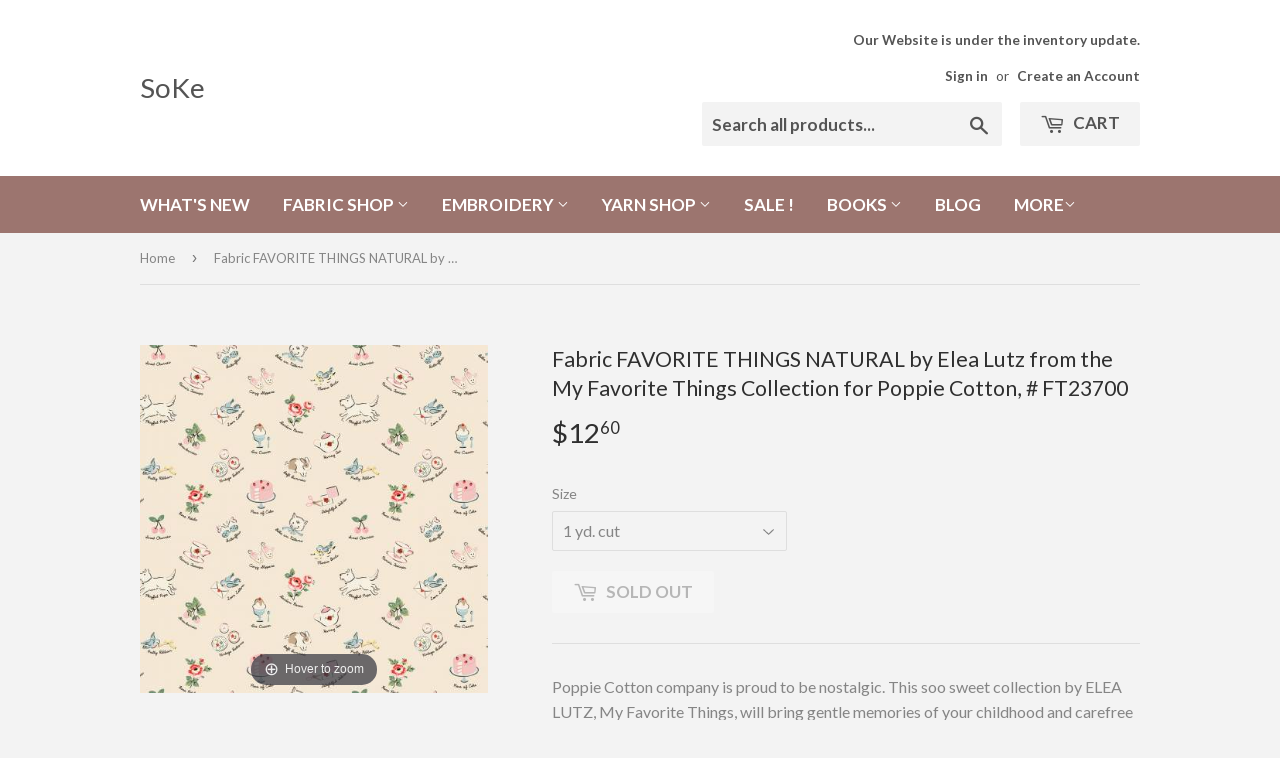

--- FILE ---
content_type: text/html; charset=utf-8
request_url: https://sokestyle.com/products/copy-of-fabric-favorite-things-pink-by-elea-lutz-from-the-my-favorite-things-collection-for-poppy-cotton-ft23701
body_size: 18027
content:
<!doctype html>
<!--[if lt IE 7]><html class="no-js lt-ie9 lt-ie8 lt-ie7" lang="en"> <![endif]-->
<!--[if IE 7]><html class="no-js lt-ie9 lt-ie8" lang="en"> <![endif]-->
<!--[if IE 8]><html class="no-js lt-ie9" lang="en"> <![endif]-->
<!--[if IE 9 ]><html class="ie9 no-js"> <![endif]-->
<!--[if (gt IE 9)|!(IE)]><!--> <html class="no-touch no-js"> <!--<![endif]-->
<head>
  <script>(function(H){H.className=H.className.replace(/\bno-js\b/,'js')})(document.documentElement)</script>
  <!-- Basic page needs ================================================== -->
  <meta charset="utf-8">
  <meta http-equiv="X-UA-Compatible" content="IE=edge,chrome=1">

  

  <!-- Title and description ================================================== -->
  <title>
  Fabric FAVORITE THINGS NATURAL by Elea Lutz from the My Favorite Thing &ndash; SoKe
  </title>


  
    <meta name="description" content="Poppie Cotton company is proud to be nostalgic. This soo sweet collection by ELEA LUTZ, My Favorite Things, will bring gentle memories of your childhood and carefree life, puppies, and kittens, and tea, candy apples and polka dots and many, many more... This is 100% cotton for quilting and sewing projects. Width of the">
  

  <!-- Product meta ================================================== -->
  <!-- /snippets/social-meta-tags.liquid -->




<meta property="og:site_name" content="SoKe">
<meta property="og:url" content="https://soke.myshopify.com/products/copy-of-fabric-favorite-things-pink-by-elea-lutz-from-the-my-favorite-things-collection-for-poppy-cotton-ft23701">
<meta property="og:title" content="Fabric FAVORITE THINGS NATURAL by Elea Lutz from the My Favorite Things Collection for Poppie Cotton, # FT23700">
<meta property="og:type" content="product">
<meta property="og:description" content="Poppie Cotton company is proud to be nostalgic. This soo sweet collection by ELEA LUTZ, My Favorite Things, will bring gentle memories of your childhood and carefree life, puppies, and kittens, and tea, candy apples and polka dots and many, many more... This is 100% cotton for quilting and sewing projects. Width of the">

  <meta property="og:price:amount" content="4.00">
  <meta property="og:price:currency" content="USD">

<meta property="og:image" content="http://sokestyle.com/cdn/shop/files/FT23700_1200x1200.jpg?v=1686062105">
<meta property="og:image:secure_url" content="https://sokestyle.com/cdn/shop/files/FT23700_1200x1200.jpg?v=1686062105">


  <meta name="twitter:site" content="@@SoKeStyle">

<meta name="twitter:card" content="summary_large_image">
<meta name="twitter:title" content="Fabric FAVORITE THINGS NATURAL by Elea Lutz from the My Favorite Things Collection for Poppie Cotton, # FT23700">
<meta name="twitter:description" content="Poppie Cotton company is proud to be nostalgic. This soo sweet collection by ELEA LUTZ, My Favorite Things, will bring gentle memories of your childhood and carefree life, puppies, and kittens, and tea, candy apples and polka dots and many, many more... This is 100% cotton for quilting and sewing projects. Width of the">


  <!-- Helpers ================================================== -->
  <link rel="canonical" href="https://soke.myshopify.com/products/copy-of-fabric-favorite-things-pink-by-elea-lutz-from-the-my-favorite-things-collection-for-poppy-cotton-ft23701">
  <meta name="viewport" content="width=device-width,initial-scale=1">

  <!-- CSS ================================================== -->
  <link href="//sokestyle.com/cdn/shop/t/3/assets/theme.scss.css?v=123830378546852145011768508719" rel="stylesheet" type="text/css" media="all" />
  
  
  
  <link href="//fonts.googleapis.com/css?family=Lato:400,700" rel="stylesheet" type="text/css" media="all" />


  


  



  <!-- Header hook for plugins ================================================== -->
  <script>window.performance && window.performance.mark && window.performance.mark('shopify.content_for_header.start');</script><meta name="google-site-verification" content="iovzJaYs8ek_5d1XmJpgQ0jGxdNo-g9DlxmZ8xOJeXs">
<meta name="facebook-domain-verification" content="51osbkhjdmjfscyv5layu2vc7p27uz">
<meta name="facebook-domain-verification" content="34dwx990s1uhkg1u6eum92dd6vs8sj">
<meta id="shopify-digital-wallet" name="shopify-digital-wallet" content="/2512003/digital_wallets/dialog">
<meta name="shopify-checkout-api-token" content="ec8d3fe322c62800b0535254b9dad100">
<meta id="in-context-paypal-metadata" data-shop-id="2512003" data-venmo-supported="false" data-environment="production" data-locale="en_US" data-paypal-v4="true" data-currency="USD">
<link rel="alternate" type="application/json+oembed" href="https://soke.myshopify.com/products/copy-of-fabric-favorite-things-pink-by-elea-lutz-from-the-my-favorite-things-collection-for-poppy-cotton-ft23701.oembed">
<script async="async" src="/checkouts/internal/preloads.js?locale=en-US"></script>
<link rel="preconnect" href="https://shop.app" crossorigin="anonymous">
<script async="async" src="https://shop.app/checkouts/internal/preloads.js?locale=en-US&shop_id=2512003" crossorigin="anonymous"></script>
<script id="shopify-features" type="application/json">{"accessToken":"ec8d3fe322c62800b0535254b9dad100","betas":["rich-media-storefront-analytics"],"domain":"sokestyle.com","predictiveSearch":true,"shopId":2512003,"locale":"en"}</script>
<script>var Shopify = Shopify || {};
Shopify.shop = "soke.myshopify.com";
Shopify.locale = "en";
Shopify.currency = {"active":"USD","rate":"1.0"};
Shopify.country = "US";
Shopify.theme = {"name":"Supply","id":624984077,"schema_name":"Supply","schema_version":"2.8.0","theme_store_id":679,"role":"main"};
Shopify.theme.handle = "null";
Shopify.theme.style = {"id":null,"handle":null};
Shopify.cdnHost = "sokestyle.com/cdn";
Shopify.routes = Shopify.routes || {};
Shopify.routes.root = "/";</script>
<script type="module">!function(o){(o.Shopify=o.Shopify||{}).modules=!0}(window);</script>
<script>!function(o){function n(){var o=[];function n(){o.push(Array.prototype.slice.apply(arguments))}return n.q=o,n}var t=o.Shopify=o.Shopify||{};t.loadFeatures=n(),t.autoloadFeatures=n()}(window);</script>
<script>
  window.ShopifyPay = window.ShopifyPay || {};
  window.ShopifyPay.apiHost = "shop.app\/pay";
  window.ShopifyPay.redirectState = null;
</script>
<script id="shop-js-analytics" type="application/json">{"pageType":"product"}</script>
<script defer="defer" async type="module" src="//sokestyle.com/cdn/shopifycloud/shop-js/modules/v2/client.init-shop-cart-sync_BdyHc3Nr.en.esm.js"></script>
<script defer="defer" async type="module" src="//sokestyle.com/cdn/shopifycloud/shop-js/modules/v2/chunk.common_Daul8nwZ.esm.js"></script>
<script type="module">
  await import("//sokestyle.com/cdn/shopifycloud/shop-js/modules/v2/client.init-shop-cart-sync_BdyHc3Nr.en.esm.js");
await import("//sokestyle.com/cdn/shopifycloud/shop-js/modules/v2/chunk.common_Daul8nwZ.esm.js");

  window.Shopify.SignInWithShop?.initShopCartSync?.({"fedCMEnabled":true,"windoidEnabled":true});

</script>
<script>
  window.Shopify = window.Shopify || {};
  if (!window.Shopify.featureAssets) window.Shopify.featureAssets = {};
  window.Shopify.featureAssets['shop-js'] = {"shop-cart-sync":["modules/v2/client.shop-cart-sync_QYOiDySF.en.esm.js","modules/v2/chunk.common_Daul8nwZ.esm.js"],"init-fed-cm":["modules/v2/client.init-fed-cm_DchLp9rc.en.esm.js","modules/v2/chunk.common_Daul8nwZ.esm.js"],"shop-button":["modules/v2/client.shop-button_OV7bAJc5.en.esm.js","modules/v2/chunk.common_Daul8nwZ.esm.js"],"init-windoid":["modules/v2/client.init-windoid_DwxFKQ8e.en.esm.js","modules/v2/chunk.common_Daul8nwZ.esm.js"],"shop-cash-offers":["modules/v2/client.shop-cash-offers_DWtL6Bq3.en.esm.js","modules/v2/chunk.common_Daul8nwZ.esm.js","modules/v2/chunk.modal_CQq8HTM6.esm.js"],"shop-toast-manager":["modules/v2/client.shop-toast-manager_CX9r1SjA.en.esm.js","modules/v2/chunk.common_Daul8nwZ.esm.js"],"init-shop-email-lookup-coordinator":["modules/v2/client.init-shop-email-lookup-coordinator_UhKnw74l.en.esm.js","modules/v2/chunk.common_Daul8nwZ.esm.js"],"pay-button":["modules/v2/client.pay-button_DzxNnLDY.en.esm.js","modules/v2/chunk.common_Daul8nwZ.esm.js"],"avatar":["modules/v2/client.avatar_BTnouDA3.en.esm.js"],"init-shop-cart-sync":["modules/v2/client.init-shop-cart-sync_BdyHc3Nr.en.esm.js","modules/v2/chunk.common_Daul8nwZ.esm.js"],"shop-login-button":["modules/v2/client.shop-login-button_D8B466_1.en.esm.js","modules/v2/chunk.common_Daul8nwZ.esm.js","modules/v2/chunk.modal_CQq8HTM6.esm.js"],"init-customer-accounts-sign-up":["modules/v2/client.init-customer-accounts-sign-up_C8fpPm4i.en.esm.js","modules/v2/client.shop-login-button_D8B466_1.en.esm.js","modules/v2/chunk.common_Daul8nwZ.esm.js","modules/v2/chunk.modal_CQq8HTM6.esm.js"],"init-shop-for-new-customer-accounts":["modules/v2/client.init-shop-for-new-customer-accounts_CVTO0Ztu.en.esm.js","modules/v2/client.shop-login-button_D8B466_1.en.esm.js","modules/v2/chunk.common_Daul8nwZ.esm.js","modules/v2/chunk.modal_CQq8HTM6.esm.js"],"init-customer-accounts":["modules/v2/client.init-customer-accounts_dRgKMfrE.en.esm.js","modules/v2/client.shop-login-button_D8B466_1.en.esm.js","modules/v2/chunk.common_Daul8nwZ.esm.js","modules/v2/chunk.modal_CQq8HTM6.esm.js"],"shop-follow-button":["modules/v2/client.shop-follow-button_CkZpjEct.en.esm.js","modules/v2/chunk.common_Daul8nwZ.esm.js","modules/v2/chunk.modal_CQq8HTM6.esm.js"],"lead-capture":["modules/v2/client.lead-capture_BntHBhfp.en.esm.js","modules/v2/chunk.common_Daul8nwZ.esm.js","modules/v2/chunk.modal_CQq8HTM6.esm.js"],"checkout-modal":["modules/v2/client.checkout-modal_CfxcYbTm.en.esm.js","modules/v2/chunk.common_Daul8nwZ.esm.js","modules/v2/chunk.modal_CQq8HTM6.esm.js"],"shop-login":["modules/v2/client.shop-login_Da4GZ2H6.en.esm.js","modules/v2/chunk.common_Daul8nwZ.esm.js","modules/v2/chunk.modal_CQq8HTM6.esm.js"],"payment-terms":["modules/v2/client.payment-terms_MV4M3zvL.en.esm.js","modules/v2/chunk.common_Daul8nwZ.esm.js","modules/v2/chunk.modal_CQq8HTM6.esm.js"]};
</script>
<script id="__st">var __st={"a":2512003,"offset":-18000,"reqid":"36f307b4-a086-49d7-b217-e3b70a880528-1769026101","pageurl":"sokestyle.com\/products\/copy-of-fabric-favorite-things-pink-by-elea-lutz-from-the-my-favorite-things-collection-for-poppy-cotton-ft23701","u":"fc5f71e9ae2a","p":"product","rtyp":"product","rid":7382955163844};</script>
<script>window.ShopifyPaypalV4VisibilityTracking = true;</script>
<script id="captcha-bootstrap">!function(){'use strict';const t='contact',e='account',n='new_comment',o=[[t,t],['blogs',n],['comments',n],[t,'customer']],c=[[e,'customer_login'],[e,'guest_login'],[e,'recover_customer_password'],[e,'create_customer']],r=t=>t.map((([t,e])=>`form[action*='/${t}']:not([data-nocaptcha='true']) input[name='form_type'][value='${e}']`)).join(','),a=t=>()=>t?[...document.querySelectorAll(t)].map((t=>t.form)):[];function s(){const t=[...o],e=r(t);return a(e)}const i='password',u='form_key',d=['recaptcha-v3-token','g-recaptcha-response','h-captcha-response',i],f=()=>{try{return window.sessionStorage}catch{return}},m='__shopify_v',_=t=>t.elements[u];function p(t,e,n=!1){try{const o=window.sessionStorage,c=JSON.parse(o.getItem(e)),{data:r}=function(t){const{data:e,action:n}=t;return t[m]||n?{data:e,action:n}:{data:t,action:n}}(c);for(const[e,n]of Object.entries(r))t.elements[e]&&(t.elements[e].value=n);n&&o.removeItem(e)}catch(o){console.error('form repopulation failed',{error:o})}}const l='form_type',E='cptcha';function T(t){t.dataset[E]=!0}const w=window,h=w.document,L='Shopify',v='ce_forms',y='captcha';let A=!1;((t,e)=>{const n=(g='f06e6c50-85a8-45c8-87d0-21a2b65856fe',I='https://cdn.shopify.com/shopifycloud/storefront-forms-hcaptcha/ce_storefront_forms_captcha_hcaptcha.v1.5.2.iife.js',D={infoText:'Protected by hCaptcha',privacyText:'Privacy',termsText:'Terms'},(t,e,n)=>{const o=w[L][v],c=o.bindForm;if(c)return c(t,g,e,D).then(n);var r;o.q.push([[t,g,e,D],n]),r=I,A||(h.body.append(Object.assign(h.createElement('script'),{id:'captcha-provider',async:!0,src:r})),A=!0)});var g,I,D;w[L]=w[L]||{},w[L][v]=w[L][v]||{},w[L][v].q=[],w[L][y]=w[L][y]||{},w[L][y].protect=function(t,e){n(t,void 0,e),T(t)},Object.freeze(w[L][y]),function(t,e,n,w,h,L){const[v,y,A,g]=function(t,e,n){const i=e?o:[],u=t?c:[],d=[...i,...u],f=r(d),m=r(i),_=r(d.filter((([t,e])=>n.includes(e))));return[a(f),a(m),a(_),s()]}(w,h,L),I=t=>{const e=t.target;return e instanceof HTMLFormElement?e:e&&e.form},D=t=>v().includes(t);t.addEventListener('submit',(t=>{const e=I(t);if(!e)return;const n=D(e)&&!e.dataset.hcaptchaBound&&!e.dataset.recaptchaBound,o=_(e),c=g().includes(e)&&(!o||!o.value);(n||c)&&t.preventDefault(),c&&!n&&(function(t){try{if(!f())return;!function(t){const e=f();if(!e)return;const n=_(t);if(!n)return;const o=n.value;o&&e.removeItem(o)}(t);const e=Array.from(Array(32),(()=>Math.random().toString(36)[2])).join('');!function(t,e){_(t)||t.append(Object.assign(document.createElement('input'),{type:'hidden',name:u})),t.elements[u].value=e}(t,e),function(t,e){const n=f();if(!n)return;const o=[...t.querySelectorAll(`input[type='${i}']`)].map((({name:t})=>t)),c=[...d,...o],r={};for(const[a,s]of new FormData(t).entries())c.includes(a)||(r[a]=s);n.setItem(e,JSON.stringify({[m]:1,action:t.action,data:r}))}(t,e)}catch(e){console.error('failed to persist form',e)}}(e),e.submit())}));const S=(t,e)=>{t&&!t.dataset[E]&&(n(t,e.some((e=>e===t))),T(t))};for(const o of['focusin','change'])t.addEventListener(o,(t=>{const e=I(t);D(e)&&S(e,y())}));const B=e.get('form_key'),M=e.get(l),P=B&&M;t.addEventListener('DOMContentLoaded',(()=>{const t=y();if(P)for(const e of t)e.elements[l].value===M&&p(e,B);[...new Set([...A(),...v().filter((t=>'true'===t.dataset.shopifyCaptcha))])].forEach((e=>S(e,t)))}))}(h,new URLSearchParams(w.location.search),n,t,e,['guest_login'])})(!0,!0)}();</script>
<script integrity="sha256-4kQ18oKyAcykRKYeNunJcIwy7WH5gtpwJnB7kiuLZ1E=" data-source-attribution="shopify.loadfeatures" defer="defer" src="//sokestyle.com/cdn/shopifycloud/storefront/assets/storefront/load_feature-a0a9edcb.js" crossorigin="anonymous"></script>
<script crossorigin="anonymous" defer="defer" src="//sokestyle.com/cdn/shopifycloud/storefront/assets/shopify_pay/storefront-65b4c6d7.js?v=20250812"></script>
<script data-source-attribution="shopify.dynamic_checkout.dynamic.init">var Shopify=Shopify||{};Shopify.PaymentButton=Shopify.PaymentButton||{isStorefrontPortableWallets:!0,init:function(){window.Shopify.PaymentButton.init=function(){};var t=document.createElement("script");t.src="https://sokestyle.com/cdn/shopifycloud/portable-wallets/latest/portable-wallets.en.js",t.type="module",document.head.appendChild(t)}};
</script>
<script data-source-attribution="shopify.dynamic_checkout.buyer_consent">
  function portableWalletsHideBuyerConsent(e){var t=document.getElementById("shopify-buyer-consent"),n=document.getElementById("shopify-subscription-policy-button");t&&n&&(t.classList.add("hidden"),t.setAttribute("aria-hidden","true"),n.removeEventListener("click",e))}function portableWalletsShowBuyerConsent(e){var t=document.getElementById("shopify-buyer-consent"),n=document.getElementById("shopify-subscription-policy-button");t&&n&&(t.classList.remove("hidden"),t.removeAttribute("aria-hidden"),n.addEventListener("click",e))}window.Shopify?.PaymentButton&&(window.Shopify.PaymentButton.hideBuyerConsent=portableWalletsHideBuyerConsent,window.Shopify.PaymentButton.showBuyerConsent=portableWalletsShowBuyerConsent);
</script>
<script data-source-attribution="shopify.dynamic_checkout.cart.bootstrap">document.addEventListener("DOMContentLoaded",(function(){function t(){return document.querySelector("shopify-accelerated-checkout-cart, shopify-accelerated-checkout")}if(t())Shopify.PaymentButton.init();else{new MutationObserver((function(e,n){t()&&(Shopify.PaymentButton.init(),n.disconnect())})).observe(document.body,{childList:!0,subtree:!0})}}));
</script>
<link id="shopify-accelerated-checkout-styles" rel="stylesheet" media="screen" href="https://sokestyle.com/cdn/shopifycloud/portable-wallets/latest/accelerated-checkout-backwards-compat.css" crossorigin="anonymous">
<style id="shopify-accelerated-checkout-cart">
        #shopify-buyer-consent {
  margin-top: 1em;
  display: inline-block;
  width: 100%;
}

#shopify-buyer-consent.hidden {
  display: none;
}

#shopify-subscription-policy-button {
  background: none;
  border: none;
  padding: 0;
  text-decoration: underline;
  font-size: inherit;
  cursor: pointer;
}

#shopify-subscription-policy-button::before {
  box-shadow: none;
}

      </style>

<script>window.performance && window.performance.mark && window.performance.mark('shopify.content_for_header.end');</script>

  

<!--[if lt IE 9]>
<script src="//cdnjs.cloudflare.com/ajax/libs/html5shiv/3.7.2/html5shiv.min.js" type="text/javascript"></script>
<script src="//sokestyle.com/cdn/shop/t/3/assets/respond.min.js?v=3472" type="text/javascript"></script>
<link href="//sokestyle.com/cdn/shop/t/3/assets/respond-proxy.html" id="respond-proxy" rel="respond-proxy" />
<link href="//soke.myshopify.com/search?q=05a9048e3aaf87f10a4e540c9b92f81c" id="respond-redirect" rel="respond-redirect" />
<script src="//soke.myshopify.com/search?q=05a9048e3aaf87f10a4e540c9b92f81c" type="text/javascript"></script>
<![endif]-->
<!--[if (lte IE 9) ]><script src="//sokestyle.com/cdn/shop/t/3/assets/match-media.min.js?v=3472" type="text/javascript"></script><![endif]-->


  
  

  <script src="//sokestyle.com/cdn/shop/t/3/assets/jquery-2.2.3.min.js?v=58211863146907186831514553799" type="text/javascript"></script>

  <!--[if (gt IE 9)|!(IE)]><!--><script src="//sokestyle.com/cdn/shop/t/3/assets/lazysizes.min.js?v=8147953233334221341514553799" async="async"></script><!--<![endif]-->
  <!--[if lte IE 9]><script src="//sokestyle.com/cdn/shop/t/3/assets/lazysizes.min.js?v=8147953233334221341514553799"></script><![endif]-->

  <!--[if (gt IE 9)|!(IE)]><!--><script src="//sokestyle.com/cdn/shop/t/3/assets/vendor.js?v=36052345436231778671514553800" defer="defer"></script><!--<![endif]-->
  <!--[if lte IE 9]><script src="//sokestyle.com/cdn/shop/t/3/assets/vendor.js?v=36052345436231778671514553800"></script><![endif]-->

  <!--[if (gt IE 9)|!(IE)]><!--><script src="//sokestyle.com/cdn/shop/t/3/assets/theme.js?v=182731477262182038131514553802" defer="defer"></script><!--<![endif]-->
  <!--[if lte IE 9]><script src="//sokestyle.com/cdn/shop/t/3/assets/theme.js?v=182731477262182038131514553802"></script><![endif]-->



	
    
    
    
    <script src="//sokestyle.com/cdn/shop/t/3/assets/magiczoomplus.js?v=112749000478989472591592144290" type="text/javascript"></script>
    <link href="//sokestyle.com/cdn/shop/t/3/assets/magiczoomplus.css?v=120400821669589883611592144289" rel="stylesheet" type="text/css" media="all" />
    
    <link href="//sokestyle.com/cdn/shop/t/3/assets/magiczoomplus.additional.css?v=19437602855213435041592144293" rel="stylesheet" type="text/css" media="all" />
    <script type="text/javascript">
    mzOptions = {
        'zoomWidth':'auto',
        'zoomHeight':'auto',
        'zoomPosition':'right',
        'zoomDistance':15,
        'selectorTrigger':'click',
        'transitionEffect':true,
        'cssClass':'',
        'lazyZoom':false,
        'rightClick':false,
        'zoomMode':'zoom',
        'zoomOn':'hover',
        'upscale':true,
        'smoothing':true,
        'variableZoom':false,
        'zoomCaption':'off',
        'expand':'window',
        'expandZoomMode':'zoom',
        'expandZoomOn':'click',
        'expandCaption':true,
        'closeOnClickOutside':true,
        'hint':'once',
        'textHoverZoomHint':'Hover to zoom',
        'textClickZoomHint':'Click to zoom',
        'textExpandHint':'Click to expand',
        'textBtnClose':'Close',
        'textBtnNext':'Next',
        'textBtnPrev':'Previous'
    }
    mzMobileOptions = {
        'zoomMode':'magnifier',
        'textHoverZoomHint':'Touch to zoom',
        'textClickZoomHint':'Double tap to zoom',
        'textExpandHint':'Tap to expand'
    }
    
    </script>
    <script src="//sokestyle.com/cdn/shop/t/3/assets/magiczoomplus.sirv.js?v=34604523858478577301592144292" type="text/javascript"></script>
    

<link href="https://monorail-edge.shopifysvc.com" rel="dns-prefetch">
<script>(function(){if ("sendBeacon" in navigator && "performance" in window) {try {var session_token_from_headers = performance.getEntriesByType('navigation')[0].serverTiming.find(x => x.name == '_s').description;} catch {var session_token_from_headers = undefined;}var session_cookie_matches = document.cookie.match(/_shopify_s=([^;]*)/);var session_token_from_cookie = session_cookie_matches && session_cookie_matches.length === 2 ? session_cookie_matches[1] : "";var session_token = session_token_from_headers || session_token_from_cookie || "";function handle_abandonment_event(e) {var entries = performance.getEntries().filter(function(entry) {return /monorail-edge.shopifysvc.com/.test(entry.name);});if (!window.abandonment_tracked && entries.length === 0) {window.abandonment_tracked = true;var currentMs = Date.now();var navigation_start = performance.timing.navigationStart;var payload = {shop_id: 2512003,url: window.location.href,navigation_start,duration: currentMs - navigation_start,session_token,page_type: "product"};window.navigator.sendBeacon("https://monorail-edge.shopifysvc.com/v1/produce", JSON.stringify({schema_id: "online_store_buyer_site_abandonment/1.1",payload: payload,metadata: {event_created_at_ms: currentMs,event_sent_at_ms: currentMs}}));}}window.addEventListener('pagehide', handle_abandonment_event);}}());</script>
<script id="web-pixels-manager-setup">(function e(e,d,r,n,o){if(void 0===o&&(o={}),!Boolean(null===(a=null===(i=window.Shopify)||void 0===i?void 0:i.analytics)||void 0===a?void 0:a.replayQueue)){var i,a;window.Shopify=window.Shopify||{};var t=window.Shopify;t.analytics=t.analytics||{};var s=t.analytics;s.replayQueue=[],s.publish=function(e,d,r){return s.replayQueue.push([e,d,r]),!0};try{self.performance.mark("wpm:start")}catch(e){}var l=function(){var e={modern:/Edge?\/(1{2}[4-9]|1[2-9]\d|[2-9]\d{2}|\d{4,})\.\d+(\.\d+|)|Firefox\/(1{2}[4-9]|1[2-9]\d|[2-9]\d{2}|\d{4,})\.\d+(\.\d+|)|Chrom(ium|e)\/(9{2}|\d{3,})\.\d+(\.\d+|)|(Maci|X1{2}).+ Version\/(15\.\d+|(1[6-9]|[2-9]\d|\d{3,})\.\d+)([,.]\d+|)( \(\w+\)|)( Mobile\/\w+|) Safari\/|Chrome.+OPR\/(9{2}|\d{3,})\.\d+\.\d+|(CPU[ +]OS|iPhone[ +]OS|CPU[ +]iPhone|CPU IPhone OS|CPU iPad OS)[ +]+(15[._]\d+|(1[6-9]|[2-9]\d|\d{3,})[._]\d+)([._]\d+|)|Android:?[ /-](13[3-9]|1[4-9]\d|[2-9]\d{2}|\d{4,})(\.\d+|)(\.\d+|)|Android.+Firefox\/(13[5-9]|1[4-9]\d|[2-9]\d{2}|\d{4,})\.\d+(\.\d+|)|Android.+Chrom(ium|e)\/(13[3-9]|1[4-9]\d|[2-9]\d{2}|\d{4,})\.\d+(\.\d+|)|SamsungBrowser\/([2-9]\d|\d{3,})\.\d+/,legacy:/Edge?\/(1[6-9]|[2-9]\d|\d{3,})\.\d+(\.\d+|)|Firefox\/(5[4-9]|[6-9]\d|\d{3,})\.\d+(\.\d+|)|Chrom(ium|e)\/(5[1-9]|[6-9]\d|\d{3,})\.\d+(\.\d+|)([\d.]+$|.*Safari\/(?![\d.]+ Edge\/[\d.]+$))|(Maci|X1{2}).+ Version\/(10\.\d+|(1[1-9]|[2-9]\d|\d{3,})\.\d+)([,.]\d+|)( \(\w+\)|)( Mobile\/\w+|) Safari\/|Chrome.+OPR\/(3[89]|[4-9]\d|\d{3,})\.\d+\.\d+|(CPU[ +]OS|iPhone[ +]OS|CPU[ +]iPhone|CPU IPhone OS|CPU iPad OS)[ +]+(10[._]\d+|(1[1-9]|[2-9]\d|\d{3,})[._]\d+)([._]\d+|)|Android:?[ /-](13[3-9]|1[4-9]\d|[2-9]\d{2}|\d{4,})(\.\d+|)(\.\d+|)|Mobile Safari.+OPR\/([89]\d|\d{3,})\.\d+\.\d+|Android.+Firefox\/(13[5-9]|1[4-9]\d|[2-9]\d{2}|\d{4,})\.\d+(\.\d+|)|Android.+Chrom(ium|e)\/(13[3-9]|1[4-9]\d|[2-9]\d{2}|\d{4,})\.\d+(\.\d+|)|Android.+(UC? ?Browser|UCWEB|U3)[ /]?(15\.([5-9]|\d{2,})|(1[6-9]|[2-9]\d|\d{3,})\.\d+)\.\d+|SamsungBrowser\/(5\.\d+|([6-9]|\d{2,})\.\d+)|Android.+MQ{2}Browser\/(14(\.(9|\d{2,})|)|(1[5-9]|[2-9]\d|\d{3,})(\.\d+|))(\.\d+|)|K[Aa][Ii]OS\/(3\.\d+|([4-9]|\d{2,})\.\d+)(\.\d+|)/},d=e.modern,r=e.legacy,n=navigator.userAgent;return n.match(d)?"modern":n.match(r)?"legacy":"unknown"}(),u="modern"===l?"modern":"legacy",c=(null!=n?n:{modern:"",legacy:""})[u],f=function(e){return[e.baseUrl,"/wpm","/b",e.hashVersion,"modern"===e.buildTarget?"m":"l",".js"].join("")}({baseUrl:d,hashVersion:r,buildTarget:u}),m=function(e){var d=e.version,r=e.bundleTarget,n=e.surface,o=e.pageUrl,i=e.monorailEndpoint;return{emit:function(e){var a=e.status,t=e.errorMsg,s=(new Date).getTime(),l=JSON.stringify({metadata:{event_sent_at_ms:s},events:[{schema_id:"web_pixels_manager_load/3.1",payload:{version:d,bundle_target:r,page_url:o,status:a,surface:n,error_msg:t},metadata:{event_created_at_ms:s}}]});if(!i)return console&&console.warn&&console.warn("[Web Pixels Manager] No Monorail endpoint provided, skipping logging."),!1;try{return self.navigator.sendBeacon.bind(self.navigator)(i,l)}catch(e){}var u=new XMLHttpRequest;try{return u.open("POST",i,!0),u.setRequestHeader("Content-Type","text/plain"),u.send(l),!0}catch(e){return console&&console.warn&&console.warn("[Web Pixels Manager] Got an unhandled error while logging to Monorail."),!1}}}}({version:r,bundleTarget:l,surface:e.surface,pageUrl:self.location.href,monorailEndpoint:e.monorailEndpoint});try{o.browserTarget=l,function(e){var d=e.src,r=e.async,n=void 0===r||r,o=e.onload,i=e.onerror,a=e.sri,t=e.scriptDataAttributes,s=void 0===t?{}:t,l=document.createElement("script"),u=document.querySelector("head"),c=document.querySelector("body");if(l.async=n,l.src=d,a&&(l.integrity=a,l.crossOrigin="anonymous"),s)for(var f in s)if(Object.prototype.hasOwnProperty.call(s,f))try{l.dataset[f]=s[f]}catch(e){}if(o&&l.addEventListener("load",o),i&&l.addEventListener("error",i),u)u.appendChild(l);else{if(!c)throw new Error("Did not find a head or body element to append the script");c.appendChild(l)}}({src:f,async:!0,onload:function(){if(!function(){var e,d;return Boolean(null===(d=null===(e=window.Shopify)||void 0===e?void 0:e.analytics)||void 0===d?void 0:d.initialized)}()){var d=window.webPixelsManager.init(e)||void 0;if(d){var r=window.Shopify.analytics;r.replayQueue.forEach((function(e){var r=e[0],n=e[1],o=e[2];d.publishCustomEvent(r,n,o)})),r.replayQueue=[],r.publish=d.publishCustomEvent,r.visitor=d.visitor,r.initialized=!0}}},onerror:function(){return m.emit({status:"failed",errorMsg:"".concat(f," has failed to load")})},sri:function(e){var d=/^sha384-[A-Za-z0-9+/=]+$/;return"string"==typeof e&&d.test(e)}(c)?c:"",scriptDataAttributes:o}),m.emit({status:"loading"})}catch(e){m.emit({status:"failed",errorMsg:(null==e?void 0:e.message)||"Unknown error"})}}})({shopId: 2512003,storefrontBaseUrl: "https://soke.myshopify.com",extensionsBaseUrl: "https://extensions.shopifycdn.com/cdn/shopifycloud/web-pixels-manager",monorailEndpoint: "https://monorail-edge.shopifysvc.com/unstable/produce_batch",surface: "storefront-renderer",enabledBetaFlags: ["2dca8a86"],webPixelsConfigList: [{"id":"571506884","configuration":"{\"config\":\"{\\\"pixel_id\\\":\\\"AW-386867196\\\",\\\"target_country\\\":\\\"US\\\",\\\"gtag_events\\\":[{\\\"type\\\":\\\"search\\\",\\\"action_label\\\":\\\"AW-386867196\\\/vIORCJHiz4ACEPy_vLgB\\\"},{\\\"type\\\":\\\"begin_checkout\\\",\\\"action_label\\\":\\\"AW-386867196\\\/yR8cCI7iz4ACEPy_vLgB\\\"},{\\\"type\\\":\\\"view_item\\\",\\\"action_label\\\":[\\\"AW-386867196\\\/A9IKCIjiz4ACEPy_vLgB\\\",\\\"MC-HXSQQRW5W3\\\"]},{\\\"type\\\":\\\"purchase\\\",\\\"action_label\\\":[\\\"AW-386867196\\\/fdzMCI3hz4ACEPy_vLgB\\\",\\\"MC-HXSQQRW5W3\\\"]},{\\\"type\\\":\\\"page_view\\\",\\\"action_label\\\":[\\\"AW-386867196\\\/G931CIrhz4ACEPy_vLgB\\\",\\\"MC-HXSQQRW5W3\\\"]},{\\\"type\\\":\\\"add_payment_info\\\",\\\"action_label\\\":\\\"AW-386867196\\\/1OKpCJTiz4ACEPy_vLgB\\\"},{\\\"type\\\":\\\"add_to_cart\\\",\\\"action_label\\\":\\\"AW-386867196\\\/qfK8CIviz4ACEPy_vLgB\\\"}],\\\"enable_monitoring_mode\\\":false}\"}","eventPayloadVersion":"v1","runtimeContext":"OPEN","scriptVersion":"b2a88bafab3e21179ed38636efcd8a93","type":"APP","apiClientId":1780363,"privacyPurposes":[],"dataSharingAdjustments":{"protectedCustomerApprovalScopes":["read_customer_address","read_customer_email","read_customer_name","read_customer_personal_data","read_customer_phone"]}},{"id":"466321604","configuration":"{\"pixelCode\":\"CQ97O03C77U55QQAA2HG\"}","eventPayloadVersion":"v1","runtimeContext":"STRICT","scriptVersion":"22e92c2ad45662f435e4801458fb78cc","type":"APP","apiClientId":4383523,"privacyPurposes":["ANALYTICS","MARKETING","SALE_OF_DATA"],"dataSharingAdjustments":{"protectedCustomerApprovalScopes":["read_customer_address","read_customer_email","read_customer_name","read_customer_personal_data","read_customer_phone"]}},{"id":"212172996","configuration":"{\"pixel_id\":\"125615632788251\",\"pixel_type\":\"facebook_pixel\",\"metaapp_system_user_token\":\"-\"}","eventPayloadVersion":"v1","runtimeContext":"OPEN","scriptVersion":"ca16bc87fe92b6042fbaa3acc2fbdaa6","type":"APP","apiClientId":2329312,"privacyPurposes":["ANALYTICS","MARKETING","SALE_OF_DATA"],"dataSharingAdjustments":{"protectedCustomerApprovalScopes":["read_customer_address","read_customer_email","read_customer_name","read_customer_personal_data","read_customer_phone"]}},{"id":"73826500","configuration":"{\"tagID\":\"2612567419703\"}","eventPayloadVersion":"v1","runtimeContext":"STRICT","scriptVersion":"18031546ee651571ed29edbe71a3550b","type":"APP","apiClientId":3009811,"privacyPurposes":["ANALYTICS","MARKETING","SALE_OF_DATA"],"dataSharingAdjustments":{"protectedCustomerApprovalScopes":["read_customer_address","read_customer_email","read_customer_name","read_customer_personal_data","read_customer_phone"]}},{"id":"shopify-app-pixel","configuration":"{}","eventPayloadVersion":"v1","runtimeContext":"STRICT","scriptVersion":"0450","apiClientId":"shopify-pixel","type":"APP","privacyPurposes":["ANALYTICS","MARKETING"]},{"id":"shopify-custom-pixel","eventPayloadVersion":"v1","runtimeContext":"LAX","scriptVersion":"0450","apiClientId":"shopify-pixel","type":"CUSTOM","privacyPurposes":["ANALYTICS","MARKETING"]}],isMerchantRequest: false,initData: {"shop":{"name":"SoKe","paymentSettings":{"currencyCode":"USD"},"myshopifyDomain":"soke.myshopify.com","countryCode":"US","storefrontUrl":"https:\/\/soke.myshopify.com"},"customer":null,"cart":null,"checkout":null,"productVariants":[{"price":{"amount":12.6,"currencyCode":"USD"},"product":{"title":"Fabric FAVORITE THINGS NATURAL by Elea Lutz from the My Favorite Things Collection for Poppie Cotton, # FT23700","vendor":"Poppie Cotton","id":"7382955163844","untranslatedTitle":"Fabric FAVORITE THINGS NATURAL by Elea Lutz from the My Favorite Things Collection for Poppie Cotton, # FT23700","url":"\/products\/copy-of-fabric-favorite-things-pink-by-elea-lutz-from-the-my-favorite-things-collection-for-poppy-cotton-ft23701","type":"Fabric"},"id":"42260171260100","image":{"src":"\/\/sokestyle.com\/cdn\/shop\/files\/FT23700.jpg?v=1686062105"},"sku":null,"title":"1 yd. cut","untranslatedTitle":"1 yd. cut"},{"price":{"amount":6.3,"currencyCode":"USD"},"product":{"title":"Fabric FAVORITE THINGS NATURAL by Elea Lutz from the My Favorite Things Collection for Poppie Cotton, # FT23700","vendor":"Poppie Cotton","id":"7382955163844","untranslatedTitle":"Fabric FAVORITE THINGS NATURAL by Elea Lutz from the My Favorite Things Collection for Poppie Cotton, # FT23700","url":"\/products\/copy-of-fabric-favorite-things-pink-by-elea-lutz-from-the-my-favorite-things-collection-for-poppy-cotton-ft23701","type":"Fabric"},"id":"42260171292868","image":{"src":"\/\/sokestyle.com\/cdn\/shop\/files\/FT23700.jpg?v=1686062105"},"sku":null,"title":"1\/2 yd","untranslatedTitle":"1\/2 yd"},{"price":{"amount":4.0,"currencyCode":"USD"},"product":{"title":"Fabric FAVORITE THINGS NATURAL by Elea Lutz from the My Favorite Things Collection for Poppie Cotton, # FT23700","vendor":"Poppie Cotton","id":"7382955163844","untranslatedTitle":"Fabric FAVORITE THINGS NATURAL by Elea Lutz from the My Favorite Things Collection for Poppie Cotton, # FT23700","url":"\/products\/copy-of-fabric-favorite-things-pink-by-elea-lutz-from-the-my-favorite-things-collection-for-poppy-cotton-ft23701","type":"Fabric"},"id":"42260171325636","image":{"src":"\/\/sokestyle.com\/cdn\/shop\/files\/FT23700.jpg?v=1686062105"},"sku":null,"title":"fat 1\/4","untranslatedTitle":"fat 1\/4"}],"purchasingCompany":null},},"https://sokestyle.com/cdn","fcfee988w5aeb613cpc8e4bc33m6693e112",{"modern":"","legacy":""},{"shopId":"2512003","storefrontBaseUrl":"https:\/\/soke.myshopify.com","extensionBaseUrl":"https:\/\/extensions.shopifycdn.com\/cdn\/shopifycloud\/web-pixels-manager","surface":"storefront-renderer","enabledBetaFlags":"[\"2dca8a86\"]","isMerchantRequest":"false","hashVersion":"fcfee988w5aeb613cpc8e4bc33m6693e112","publish":"custom","events":"[[\"page_viewed\",{}],[\"product_viewed\",{\"productVariant\":{\"price\":{\"amount\":12.6,\"currencyCode\":\"USD\"},\"product\":{\"title\":\"Fabric FAVORITE THINGS NATURAL by Elea Lutz from the My Favorite Things Collection for Poppie Cotton, # FT23700\",\"vendor\":\"Poppie Cotton\",\"id\":\"7382955163844\",\"untranslatedTitle\":\"Fabric FAVORITE THINGS NATURAL by Elea Lutz from the My Favorite Things Collection for Poppie Cotton, # FT23700\",\"url\":\"\/products\/copy-of-fabric-favorite-things-pink-by-elea-lutz-from-the-my-favorite-things-collection-for-poppy-cotton-ft23701\",\"type\":\"Fabric\"},\"id\":\"42260171260100\",\"image\":{\"src\":\"\/\/sokestyle.com\/cdn\/shop\/files\/FT23700.jpg?v=1686062105\"},\"sku\":null,\"title\":\"1 yd. cut\",\"untranslatedTitle\":\"1 yd. cut\"}}]]"});</script><script>
  window.ShopifyAnalytics = window.ShopifyAnalytics || {};
  window.ShopifyAnalytics.meta = window.ShopifyAnalytics.meta || {};
  window.ShopifyAnalytics.meta.currency = 'USD';
  var meta = {"product":{"id":7382955163844,"gid":"gid:\/\/shopify\/Product\/7382955163844","vendor":"Poppie Cotton","type":"Fabric","handle":"copy-of-fabric-favorite-things-pink-by-elea-lutz-from-the-my-favorite-things-collection-for-poppy-cotton-ft23701","variants":[{"id":42260171260100,"price":1260,"name":"Fabric FAVORITE THINGS NATURAL by Elea Lutz from the My Favorite Things Collection for Poppie Cotton, # FT23700 - 1 yd. cut","public_title":"1 yd. cut","sku":null},{"id":42260171292868,"price":630,"name":"Fabric FAVORITE THINGS NATURAL by Elea Lutz from the My Favorite Things Collection for Poppie Cotton, # FT23700 - 1\/2 yd","public_title":"1\/2 yd","sku":null},{"id":42260171325636,"price":400,"name":"Fabric FAVORITE THINGS NATURAL by Elea Lutz from the My Favorite Things Collection for Poppie Cotton, # FT23700 - fat 1\/4","public_title":"fat 1\/4","sku":null}],"remote":false},"page":{"pageType":"product","resourceType":"product","resourceId":7382955163844,"requestId":"36f307b4-a086-49d7-b217-e3b70a880528-1769026101"}};
  for (var attr in meta) {
    window.ShopifyAnalytics.meta[attr] = meta[attr];
  }
</script>
<script class="analytics">
  (function () {
    var customDocumentWrite = function(content) {
      var jquery = null;

      if (window.jQuery) {
        jquery = window.jQuery;
      } else if (window.Checkout && window.Checkout.$) {
        jquery = window.Checkout.$;
      }

      if (jquery) {
        jquery('body').append(content);
      }
    };

    var hasLoggedConversion = function(token) {
      if (token) {
        return document.cookie.indexOf('loggedConversion=' + token) !== -1;
      }
      return false;
    }

    var setCookieIfConversion = function(token) {
      if (token) {
        var twoMonthsFromNow = new Date(Date.now());
        twoMonthsFromNow.setMonth(twoMonthsFromNow.getMonth() + 2);

        document.cookie = 'loggedConversion=' + token + '; expires=' + twoMonthsFromNow;
      }
    }

    var trekkie = window.ShopifyAnalytics.lib = window.trekkie = window.trekkie || [];
    if (trekkie.integrations) {
      return;
    }
    trekkie.methods = [
      'identify',
      'page',
      'ready',
      'track',
      'trackForm',
      'trackLink'
    ];
    trekkie.factory = function(method) {
      return function() {
        var args = Array.prototype.slice.call(arguments);
        args.unshift(method);
        trekkie.push(args);
        return trekkie;
      };
    };
    for (var i = 0; i < trekkie.methods.length; i++) {
      var key = trekkie.methods[i];
      trekkie[key] = trekkie.factory(key);
    }
    trekkie.load = function(config) {
      trekkie.config = config || {};
      trekkie.config.initialDocumentCookie = document.cookie;
      var first = document.getElementsByTagName('script')[0];
      var script = document.createElement('script');
      script.type = 'text/javascript';
      script.onerror = function(e) {
        var scriptFallback = document.createElement('script');
        scriptFallback.type = 'text/javascript';
        scriptFallback.onerror = function(error) {
                var Monorail = {
      produce: function produce(monorailDomain, schemaId, payload) {
        var currentMs = new Date().getTime();
        var event = {
          schema_id: schemaId,
          payload: payload,
          metadata: {
            event_created_at_ms: currentMs,
            event_sent_at_ms: currentMs
          }
        };
        return Monorail.sendRequest("https://" + monorailDomain + "/v1/produce", JSON.stringify(event));
      },
      sendRequest: function sendRequest(endpointUrl, payload) {
        // Try the sendBeacon API
        if (window && window.navigator && typeof window.navigator.sendBeacon === 'function' && typeof window.Blob === 'function' && !Monorail.isIos12()) {
          var blobData = new window.Blob([payload], {
            type: 'text/plain'
          });

          if (window.navigator.sendBeacon(endpointUrl, blobData)) {
            return true;
          } // sendBeacon was not successful

        } // XHR beacon

        var xhr = new XMLHttpRequest();

        try {
          xhr.open('POST', endpointUrl);
          xhr.setRequestHeader('Content-Type', 'text/plain');
          xhr.send(payload);
        } catch (e) {
          console.log(e);
        }

        return false;
      },
      isIos12: function isIos12() {
        return window.navigator.userAgent.lastIndexOf('iPhone; CPU iPhone OS 12_') !== -1 || window.navigator.userAgent.lastIndexOf('iPad; CPU OS 12_') !== -1;
      }
    };
    Monorail.produce('monorail-edge.shopifysvc.com',
      'trekkie_storefront_load_errors/1.1',
      {shop_id: 2512003,
      theme_id: 624984077,
      app_name: "storefront",
      context_url: window.location.href,
      source_url: "//sokestyle.com/cdn/s/trekkie.storefront.cd680fe47e6c39ca5d5df5f0a32d569bc48c0f27.min.js"});

        };
        scriptFallback.async = true;
        scriptFallback.src = '//sokestyle.com/cdn/s/trekkie.storefront.cd680fe47e6c39ca5d5df5f0a32d569bc48c0f27.min.js';
        first.parentNode.insertBefore(scriptFallback, first);
      };
      script.async = true;
      script.src = '//sokestyle.com/cdn/s/trekkie.storefront.cd680fe47e6c39ca5d5df5f0a32d569bc48c0f27.min.js';
      first.parentNode.insertBefore(script, first);
    };
    trekkie.load(
      {"Trekkie":{"appName":"storefront","development":false,"defaultAttributes":{"shopId":2512003,"isMerchantRequest":null,"themeId":624984077,"themeCityHash":"7514800155696463172","contentLanguage":"en","currency":"USD","eventMetadataId":"bb7a4b34-acb6-410c-9cf5-8f3614dfa33c"},"isServerSideCookieWritingEnabled":true,"monorailRegion":"shop_domain","enabledBetaFlags":["65f19447"]},"Session Attribution":{},"S2S":{"facebookCapiEnabled":false,"source":"trekkie-storefront-renderer","apiClientId":580111}}
    );

    var loaded = false;
    trekkie.ready(function() {
      if (loaded) return;
      loaded = true;

      window.ShopifyAnalytics.lib = window.trekkie;

      var originalDocumentWrite = document.write;
      document.write = customDocumentWrite;
      try { window.ShopifyAnalytics.merchantGoogleAnalytics.call(this); } catch(error) {};
      document.write = originalDocumentWrite;

      window.ShopifyAnalytics.lib.page(null,{"pageType":"product","resourceType":"product","resourceId":7382955163844,"requestId":"36f307b4-a086-49d7-b217-e3b70a880528-1769026101","shopifyEmitted":true});

      var match = window.location.pathname.match(/checkouts\/(.+)\/(thank_you|post_purchase)/)
      var token = match? match[1]: undefined;
      if (!hasLoggedConversion(token)) {
        setCookieIfConversion(token);
        window.ShopifyAnalytics.lib.track("Viewed Product",{"currency":"USD","variantId":42260171260100,"productId":7382955163844,"productGid":"gid:\/\/shopify\/Product\/7382955163844","name":"Fabric FAVORITE THINGS NATURAL by Elea Lutz from the My Favorite Things Collection for Poppie Cotton, # FT23700 - 1 yd. cut","price":"12.60","sku":null,"brand":"Poppie Cotton","variant":"1 yd. cut","category":"Fabric","nonInteraction":true,"remote":false},undefined,undefined,{"shopifyEmitted":true});
      window.ShopifyAnalytics.lib.track("monorail:\/\/trekkie_storefront_viewed_product\/1.1",{"currency":"USD","variantId":42260171260100,"productId":7382955163844,"productGid":"gid:\/\/shopify\/Product\/7382955163844","name":"Fabric FAVORITE THINGS NATURAL by Elea Lutz from the My Favorite Things Collection for Poppie Cotton, # FT23700 - 1 yd. cut","price":"12.60","sku":null,"brand":"Poppie Cotton","variant":"1 yd. cut","category":"Fabric","nonInteraction":true,"remote":false,"referer":"https:\/\/sokestyle.com\/products\/copy-of-fabric-favorite-things-pink-by-elea-lutz-from-the-my-favorite-things-collection-for-poppy-cotton-ft23701"});
      }
    });


        var eventsListenerScript = document.createElement('script');
        eventsListenerScript.async = true;
        eventsListenerScript.src = "//sokestyle.com/cdn/shopifycloud/storefront/assets/shop_events_listener-3da45d37.js";
        document.getElementsByTagName('head')[0].appendChild(eventsListenerScript);

})();</script>
  <script>
  if (!window.ga || (window.ga && typeof window.ga !== 'function')) {
    window.ga = function ga() {
      (window.ga.q = window.ga.q || []).push(arguments);
      if (window.Shopify && window.Shopify.analytics && typeof window.Shopify.analytics.publish === 'function') {
        window.Shopify.analytics.publish("ga_stub_called", {}, {sendTo: "google_osp_migration"});
      }
      console.error("Shopify's Google Analytics stub called with:", Array.from(arguments), "\nSee https://help.shopify.com/manual/promoting-marketing/pixels/pixel-migration#google for more information.");
    };
    if (window.Shopify && window.Shopify.analytics && typeof window.Shopify.analytics.publish === 'function') {
      window.Shopify.analytics.publish("ga_stub_initialized", {}, {sendTo: "google_osp_migration"});
    }
  }
</script>
<script
  defer
  src="https://sokestyle.com/cdn/shopifycloud/perf-kit/shopify-perf-kit-3.0.4.min.js"
  data-application="storefront-renderer"
  data-shop-id="2512003"
  data-render-region="gcp-us-central1"
  data-page-type="product"
  data-theme-instance-id="624984077"
  data-theme-name="Supply"
  data-theme-version="2.8.0"
  data-monorail-region="shop_domain"
  data-resource-timing-sampling-rate="10"
  data-shs="true"
  data-shs-beacon="true"
  data-shs-export-with-fetch="true"
  data-shs-logs-sample-rate="1"
  data-shs-beacon-endpoint="https://sokestyle.com/api/collect"
></script>
</head>

<body id="fabric-favorite-things-natural-by-elea-lutz-from-the-my-favorite-thing" class="template-product" >

  <div id="shopify-section-header" class="shopify-section header-section"><header class="site-header" role="banner" data-section-id="header" data-section-type="header-section">
  <div class="wrapper">

    <div class="grid--full">
      <div class="grid-item large--one-half">
        
          <div class="h1 header-logo" itemscope itemtype="http://schema.org/Organization">
        
          
            <a href="/" itemprop="url">SoKe</a>
          
        
          </div>
        
      </div>

      <div class="grid-item large--one-half text-center large--text-right">
        
          <div class="site-header--text-links">
            
              
                <a href="/collections/whats-new">
              

                <p>Our Website is under the inventory update.</p>

              
                </a>
              
            

            
              <span class="site-header--meta-links medium-down--hide">
                
                  <a href="https://soke.myshopify.com/customer_authentication/redirect?locale=en&amp;region_country=US" id="customer_login_link">Sign in</a>
                  <span class="site-header--spacer">or</span>
                  <a href="https://shopify.com/2512003/account?locale=en" id="customer_register_link">Create an Account</a>
                
              </span>
            
          </div>

          <br class="medium-down--hide">
        

        <form action="/search" method="get" class="search-bar" role="search">
  <input type="hidden" name="type" value="product">

  <input type="search" name="q" value="" placeholder="Search all products..." aria-label="Search all products...">
  <button type="submit" class="search-bar--submit icon-fallback-text">
    <span class="icon icon-search" aria-hidden="true"></span>
    <span class="fallback-text">Search</span>
  </button>
</form>


        <a href="/cart" class="header-cart-btn cart-toggle">
          <span class="icon icon-cart"></span>
          Cart <span class="cart-count cart-badge--desktop hidden-count">0</span>
        </a>
      </div>
    </div>

  </div>
</header>

<nav class="nav-bar" role="navigation">
  <div class="wrapper">
    <form action="/search" method="get" class="search-bar" role="search">
  <input type="hidden" name="type" value="product">

  <input type="search" name="q" value="" placeholder="Search all products..." aria-label="Search all products...">
  <button type="submit" class="search-bar--submit icon-fallback-text">
    <span class="icon icon-search" aria-hidden="true"></span>
    <span class="fallback-text">Search</span>
  </button>
</form>

    <ul class="site-nav" id="accessibleNav">
  
  <li class="large--hide">
    <a href="/">Home</a>
  </li>
  
  
    
    
      <li >
        <a href="/collections/whats-new">What's New</a>
      </li>
    
  
    
    
      <li class="site-nav--has-dropdown" aria-haspopup="true">
        <a href="http://sokestyle.com/collections/all/fabric">
          Fabric Shop
          <span class="icon-fallback-text">
            <span class="icon icon-arrow-down" aria-hidden="true"></span>
          </span>
        </a>
        <ul class="site-nav--dropdown">
          
            <li ><a href="/collections/panels">Panels</a></li>
          
            <li ><a href="/collections/victoria-findlay-wolfe-patterns-and-templates/Victoria-Findlay-Wolfe">Templates</a></li>
          
            <li ><a href="/collections/kits-and-sets">Kits and Sets</a></li>
          
            <li ><a href="/collections/precut-bundles">Precut Bundles</a></li>
          
            <li ><a href="/collections/patterns">Patterns</a></li>
          
            <li ><a href="/collections/quilters-rulers">Quilters&#39; Rulers</a></li>
          
            <li ><a href="/collections/moonstone-by-edyta-sitar">Andover Fabrics</a></li>
          
            <li ><a href="/collections/3-wishes-fabrics">3 Wishes</a></li>
          
            <li ><a href="/collections/art-gallery-fabrics">Art Gallery Fabrics</a></li>
          
            <li ><a href="/collections/benartex">Benartex</a></li>
          
            <li ><a href="/collections/love-is-in-the-air">Blank Corporation Fabrics</a></li>
          
            <li ><a href="/collections/bohin">Bohin</a></li>
          
            <li ><a href="/collections/cork-fabric">Cork Fabric</a></li>
          
            <li ><a href="/collections/dapper-den-by-rae-ritchie/Dear-Stella">Dear Stella</a></li>
          
            <li ><a href="/collections/free-spirit-fabrics">Free Spirit Fabrics</a></li>
          
            <li ><a href="/collections/henry-glass-fabrics/Henry-Glass">Henry Glass Fabrics</a></li>
          
            <li ><a href="/collections/clothing">Lecien Fabrics</a></li>
          
            <li ><a href="/collections/lewis-and-irene">Lewis and Irene</a></li>
          
            <li ><a href="/collections/liberty-of-london">LIBERTY OF LONDON Tree of Life</a></li>
          
            <li ><a href="/collections/liberty-of-london-heirloom-spring">LIBERTY OF LONDON Heirloom Spring</a></li>
          
            <li ><a href="/collections/marcus-fabrics">Marcus Fabrics</a></li>
          
            <li ><a href="/collections/bramble-patch-by-hannah-dale">Maywood Studio</a></li>
          
            <li ><a href="/collections/michael-miller-fabrics">Michael Miller Fabrics</a></li>
          
            <li ><a href="/collections/moda-fabrics">Moda Fabrics</a></li>
          
            <li ><a href="/collections/northcott-fabrics">Northcott Fabrics</a></li>
          
            <li ><a href="/collections/quiltgate-fabrics">Quiltgate Fabrics</a></li>
          
            <li ><a href="/collections/poppy-cotton">Poppie Cotton</a></li>
          
            <li ><a href="/collections/reproduction-series">Reproduction Series</a></li>
          
            <li ><a href="/collections/riley-blake-designs">Riley Blake Designs</a></li>
          
            <li ><a href="/collections/robert-kaufman-fabrics">Robert Kaufman Fabrics</a></li>
          
            <li ><a href="/collections/shannon-fabrics">Shannon Fabrics</a></li>
          
            <li ><a href="/collections/stof">Stof Fabrics</a></li>
          
            <li ><a href="/collections/tilda-fabric-and-kits">Tilda Fabric and Kits</a></li>
          
            <li ><a href="/collections/windham-fabrics-1/Windham-fabrics">Windham Fabrics</a></li>
          
        </ul>
      </li>
    
  
    
    
      <li class="site-nav--has-dropdown" aria-haspopup="true">
        <a href="/collections/embroidery-shop">
          Embroidery
          <span class="icon-fallback-text">
            <span class="icon icon-arrow-down" aria-hidden="true"></span>
          </span>
        </a>
        <ul class="site-nav--dropdown">
          
            <li ><a href="/collections/annie-morris-embroidery-panels">Annie Morris Embroidery Panels</a></li>
          
            <li ><a href="/collections/bags-purses-clasps-handles">Bags, Purses, Clasps, Handles</a></li>
          
            <li ><a href="/collections/bohin">Bohin</a></li>
          
            <li ><a href="/collections/cosmo-fabric">Cosmo Fabric from Lecien</a></li>
          
            <li ><a href="/collections/crabapple-hill">Crabapple Hill</a></li>
          
            <li ><a href="/collections/creation-point-de-croix">Creation Point de Croix</a></li>
          
            <li ><a href="/collections/linen-towel-large-32-count-for-cross-stitch-projects-from-creation-point-de-croix-magazine">Towels, Aprons. items to embroider</a></li>
          
            <li ><a href="/collections/embroidery-floss">Embroidery Floss</a></li>
          
            <li ><a href="/collections/embroidery-hoops">Embroidery Hoops</a></li>
          
            <li ><a href="/collections/embroidery-scissors">Embroidery Scissors</a></li>
          
            <li ><a href="/collections/french-general">French General</a></li>
          
            <li ><a href="/collections/inspirations">Inspirations Books</a></li>
          
            <li ><a href="/collections/inspirations-1">Inspirations Magazines</a></li>
          
            <li ><a href="/collections/inspirations-patterns">Inspirations Patterns</a></li>
          
            <li ><a href="/collections/rosewood-manor-patterns">Rosewood Manor Samplers</a></li>
          
            <li ><a href="/collections/samplers">Samplers</a></li>
          
            <li ><a href="/collections/sashiko">Sashiko</a></li>
          
            <li ><a href="/collections/scattered-seed-samplers">Scattered Seed Samplers</a></li>
          
            <li ><a href="/collections/seraphim-linen">Seraphim Hand-Dyed Linen</a></li>
          
            <li ><a href="/collections/the-city-stitcher-by-janet-miller">The City Stitcher by Janet Miller</a></li>
          
        </ul>
      </li>
    
  
    
    
      <li class="site-nav--has-dropdown" aria-haspopup="true">
        <a href="http://sokestyle.com/collections/all/yarn">
          Yarn Shop
          <span class="icon-fallback-text">
            <span class="icon icon-arrow-down" aria-hidden="true"></span>
          </span>
        </a>
        <ul class="site-nav--dropdown">
          
            <li ><a href="/collections/blue-sky-fibers">Blue Sky Fibers</a></li>
          
            <li ><a href="/collections/malabrigo-yarn">Malabrigo </a></li>
          
            <li ><a href="/collections/rasta">Rasta</a></li>
          
            <li ><a href="/collections/mechita">Mechita</a></li>
          
            <li ><a href="/collections/mechita-speckle-dyed">Mechita Speckle-Dyed</a></li>
          
            <li ><a href="/collections/riverknits-yarn">RiverKnits Yarns</a></li>
          
        </ul>
      </li>
    
  
    
    
      <li >
        <a href="/collections/sale/Collection_Tallin">SALE !</a>
      </li>
    
  
    
    
      <li class="site-nav--has-dropdown" aria-haspopup="true">
        <a href="/collections/books">
          Books
          <span class="icon-fallback-text">
            <span class="icon icon-arrow-down" aria-hidden="true"></span>
          </span>
        </a>
        <ul class="site-nav--dropdown">
          
            <li ><a href="/collections/elisabetta-sforza-books">Elisabetta Sforza Books</a></li>
          
            <li ><a href="/collections/quiltmania">Quiltmania</a></li>
          
            <li ><a href="/collections/inspirations">Inspirations Books</a></li>
          
            <li ><a href="/collections/books">All Books</a></li>
          
        </ul>
      </li>
    
  
    
    
      <li >
        <a href="/blogs/news/[base64]">Blog</a>
      </li>
    
  
    
    
      <li class="site-nav--has-dropdown" aria-haspopup="true">
        <a href="/collections/handmade-gifts">
          Handmade Gifts
          <span class="icon-fallback-text">
            <span class="icon icon-arrow-down" aria-hidden="true"></span>
          </span>
        </a>
        <ul class="site-nav--dropdown">
          
            <li ><a href="/collections/scarves">Scarves</a></li>
          
            <li ><a href="/collections/mittens-and-handwarmers">Mittens and Handwarmers</a></li>
          
            <li ><a href="/collections/hats">Hats</a></li>
          
            <li ><a href="/collections/socks">Socks</a></li>
          
            <li ><a href="/collections/handmade-bags">Handmade bags</a></li>
          
        </ul>
      </li>
    
  
    
    
      <li >
        <a href="/">Home</a>
      </li>
    
  

  
    
      <li class="customer-navlink large--hide"><a href="https://soke.myshopify.com/customer_authentication/redirect?locale=en&amp;region_country=US" id="customer_login_link">Sign in</a></li>
      <li class="customer-navlink large--hide"><a href="https://shopify.com/2512003/account?locale=en" id="customer_register_link">Create an Account</a></li>
    
  
</ul>

  </div>
</nav>

<div id="mobileNavBar">
  <div class="display-table-cell">
    <a class="menu-toggle mobileNavBar-link"><span class="icon icon-hamburger"></span>Menu</a>
  </div>
  <div class="display-table-cell">
    <a href="/cart" class="cart-toggle mobileNavBar-link">
      <span class="icon icon-cart"></span>
      Cart <span class="cart-count hidden-count">0</span>
    </a>
  </div>
</div>


</div>

  <main class="wrapper main-content" role="main">

    

<div id="shopify-section-product-template" class="shopify-section product-template-section"><div id="ProductSection" data-section-id="product-template" data-section-type="product-template" data-zoom-toggle="zoom-in" data-zoom-enabled="false" data-related-enabled="" data-social-sharing="" data-show-compare-at-price="false" data-stock="false" data-incoming-transfer="false" data-ajax-cart-method="modal">





<nav class="breadcrumb" role="navigation" aria-label="breadcrumbs">
  <a href="/" title="Back to the frontpage">Home</a>

  

    
    <span class="divider" aria-hidden="true">&rsaquo;</span>
    <span class="breadcrumb--truncate">Fabric FAVORITE THINGS NATURAL by Elea Lutz from the My Favorite Things Collection for Poppie Cotton, # FT23700</span>

  
</nav>







<div class="grid" itemscope itemtype="http://schema.org/Product">
  <meta itemprop="url" content="https://soke.myshopify.com/products/copy-of-fabric-favorite-things-pink-by-elea-lutz-from-the-my-favorite-things-collection-for-poppy-cotton-ft23701">
  <meta itemprop="image" content="//sokestyle.com/cdn/shop/files/FT23700_grande.jpg?v=1686062105">

  <div class="grid-item large--two-fifths">
    <div class="grid">
      <div class="grid-item large--eleven-twelfths text-center">
        <!-- START MAGICZOOMPLUS IMAGES -->



















  
  


<div class="MagicToolboxContainer layout-bottom thumbnail-size-thumb no-thumbnails">

    
    
    
    
    

    
    

    
  
    
  
    

    <div class="MagicToolboxSlides">
        <a style="display:none" href="#" class="MagicToolboxSlides-arrow magic-prev"></a>
        <a style="display:none" href="#" class="MagicToolboxSlides-arrow magic-next"></a>
        <div data-slide-num="" data-slide-id="zoom" class="MagicToolboxSlide active-magic-slide">
            <a 
               href="//sokestyle.com/cdn/shop/files/FT23700.jpg?v=1686062105"
               
               class="MagicZoomPlus" id="zoom7382955163844" 
               title="Fabric FAVORITE THINGS NATURAL by Elea Lutz from the My Favorite Things Collection for Poppie Cotton, # FT23700"
               data-image="//sokestyle.com/cdn/shop/files/FT23700_1024x1024.jpg?v=1686062105" 
               
               >
                    <img 
                         itemprop="image" 
                         src="//sokestyle.com/cdn/shop/files/FT23700_1024x1024.jpg?v=1686062105" 
                         
                         alt="Fabric FAVORITE THINGS NATURAL by Elea Lutz from the My Favorite Things Collection for Poppie Cotton, # FT23700" />
            </a>
            
            
        </div>
        
          
        
    </div>

    
        
    <div class="MagicToolboxSelectorsContainer no-magic-scroll" style="display:none">
      
        
        
        
          
                            

                
                

                
                        
                

                <a data-variants=","                
                   class="active-magic-selector"
                   data-slide-id="zoom" 
                   href="//sokestyle.com/cdn/shop/files/FT23700.jpg?v=1686062105" 
                   
                   data-zoom-id="zoom7382955163844" 
                   data-image="//sokestyle.com/cdn/shop/files/FT23700_1024x1024.jpg?v=1686062105" 
              
                   title="Fabric FAVORITE THINGS NATURAL by Elea Lutz from the My Favorite Things Collection for Poppie Cotton, # FT23700">
                        <img 
                             src="//sokestyle.com/cdn/shop/files/FT23700_thumb.jpg?v=1686062105" 
                             
                             alt="Fabric FAVORITE THINGS NATURAL by Elea Lutz from the My Favorite Things Collection for Poppie Cotton, # FT23700" 
                        />
                </a>
                
            
        
          
        
        
    </div>
    
    

</div>

<script type="text/javascript">
var SirvID = '';
var SirvSpinsPath = 'products/{product-sku}/{product-sku}.spin';
var SirvProductID = 7382955163844, SirvProductSKU = '', SirvProductName = 'Fabric FAVORITE THINGS NATURAL by Elea Lutz from the My Favorite Things Collection for Poppie Cotton, # FT23700';
var SirvIconURL = '//magictoolbox.sirv.com/shopify/icons/icon.spin.1.png';
var SirvSpinPosition = 'last';
var SirvVariants = {}, SirvVariantsSKU = {};

variant = {"id":42260171260100,"title":"1 yd. cut","option1":"1 yd. cut","option2":null,"option3":null,"sku":null,"requires_shipping":true,"taxable":true,"featured_image":null,"available":false,"name":"Fabric FAVORITE THINGS NATURAL by Elea Lutz from the My Favorite Things Collection for Poppie Cotton, # FT23700 - 1 yd. cut","public_title":"1 yd. cut","options":["1 yd. cut"],"price":1260,"weight":0,"compare_at_price":null,"inventory_quantity":0,"inventory_management":"shopify","inventory_policy":"deny","barcode":null,"requires_selling_plan":false,"selling_plan_allocations":[]};
SirvVariants[variant.id] = false;
SirvVariantsSKU[variant.id] = {"id":42260171260100,"title":"1 yd. cut","option1":"1 yd. cut","option2":null,"option3":null,"sku":null,"requires_shipping":true,"taxable":true,"featured_image":null,"available":false,"name":"Fabric FAVORITE THINGS NATURAL by Elea Lutz from the My Favorite Things Collection for Poppie Cotton, # FT23700 - 1 yd. cut","public_title":"1 yd. cut","options":["1 yd. cut"],"price":1260,"weight":0,"compare_at_price":null,"inventory_quantity":0,"inventory_management":"shopify","inventory_policy":"deny","barcode":null,"requires_selling_plan":false,"selling_plan_allocations":[]};

variant = {"id":42260171292868,"title":"1\/2 yd","option1":"1\/2 yd","option2":null,"option3":null,"sku":null,"requires_shipping":true,"taxable":true,"featured_image":null,"available":false,"name":"Fabric FAVORITE THINGS NATURAL by Elea Lutz from the My Favorite Things Collection for Poppie Cotton, # FT23700 - 1\/2 yd","public_title":"1\/2 yd","options":["1\/2 yd"],"price":630,"weight":0,"compare_at_price":null,"inventory_quantity":0,"inventory_management":"shopify","inventory_policy":"deny","barcode":null,"requires_selling_plan":false,"selling_plan_allocations":[]};
SirvVariants[variant.id] = false;
SirvVariantsSKU[variant.id] = {"id":42260171292868,"title":"1\/2 yd","option1":"1\/2 yd","option2":null,"option3":null,"sku":null,"requires_shipping":true,"taxable":true,"featured_image":null,"available":false,"name":"Fabric FAVORITE THINGS NATURAL by Elea Lutz from the My Favorite Things Collection for Poppie Cotton, # FT23700 - 1\/2 yd","public_title":"1\/2 yd","options":["1\/2 yd"],"price":630,"weight":0,"compare_at_price":null,"inventory_quantity":0,"inventory_management":"shopify","inventory_policy":"deny","barcode":null,"requires_selling_plan":false,"selling_plan_allocations":[]};

variant = {"id":42260171325636,"title":"fat 1\/4","option1":"fat 1\/4","option2":null,"option3":null,"sku":null,"requires_shipping":true,"taxable":true,"featured_image":null,"available":false,"name":"Fabric FAVORITE THINGS NATURAL by Elea Lutz from the My Favorite Things Collection for Poppie Cotton, # FT23700 - fat 1\/4","public_title":"fat 1\/4","options":["fat 1\/4"],"price":400,"weight":0,"compare_at_price":null,"inventory_quantity":0,"inventory_management":"shopify","inventory_policy":"deny","barcode":null,"requires_selling_plan":false,"selling_plan_allocations":[]};
SirvVariants[variant.id] = false;
SirvVariantsSKU[variant.id] = {"id":42260171325636,"title":"fat 1\/4","option1":"fat 1\/4","option2":null,"option3":null,"sku":null,"requires_shipping":true,"taxable":true,"featured_image":null,"available":false,"name":"Fabric FAVORITE THINGS NATURAL by Elea Lutz from the My Favorite Things Collection for Poppie Cotton, # FT23700 - fat 1\/4","public_title":"fat 1\/4","options":["fat 1\/4"],"price":400,"weight":0,"compare_at_price":null,"inventory_quantity":0,"inventory_management":"shopify","inventory_policy":"deny","barcode":null,"requires_selling_plan":false,"selling_plan_allocations":[]};
  
var currentVariantID = 42260171260100;
</script><!-- END MAGICZOOMPLUS IMAGES -->

      </div>
    </div>
  </div>

  <div class="grid-item large--three-fifths">

    <h1 class="h2" itemprop="name">Fabric FAVORITE THINGS NATURAL by Elea Lutz from the My Favorite Things Collection for Poppie Cotton, # FT23700</h1>

    

    <div itemprop="offers" itemscope itemtype="http://schema.org/Offer">

      

      <meta itemprop="priceCurrency" content="USD">
      <meta itemprop="price" content="12.6">

      <ul class="inline-list product-meta">
        <li>
          <span id="productPrice-product-template" class="h1">
            





<small aria-hidden="true">$12<sup>60</sup></small>
<span class="visually-hidden">$12.60</span>

          </span>
        </li>
        
        
      </ul>

      <hr id="variantBreak" class="hr--clear hr--small">

      <link itemprop="availability" href="http://schema.org/OutOfStock">

      <form action="/cart/add" method="post" enctype="multipart/form-data" id="addToCartForm-product-template">
        <select name="id" id="productSelect-product-template" class="product-variants product-variants-product-template">
          
            
              <option disabled="disabled">
                1 yd. cut - Sold Out
              </option>
            
          
            
              <option disabled="disabled">
                1/2 yd - Sold Out
              </option>
            
          
            
              <option disabled="disabled">
                fat 1/4 - Sold Out
              </option>
            
          
        </select>

        

        <button type="submit" name="add" id="addToCart-product-template" class="btn">
          <span class="icon icon-cart"></span>
          <span id="addToCartText-product-template">Add to Cart</span>
        </button>

        

        

      </form>

      <hr>

    </div>

    <div class="product-description rte" itemprop="description">
      <p>Poppie Cotton company is proud to be nostalgic. This soo sweet collection by ELEA LUTZ, My Favorite Things, will bring gentle memories of your childhood and carefree life, puppies, and kittens, and tea, candy apples and polka dots and many, many more...</p>
<p>This is 100% cotton for quilting and sewing projects. Width of the fabric is 44/45"</p>
<p>This fabric is sold in 1/4 yard installments cut in one continuous piece from the bolt. For example, if you need 3/4 yard of this fabric, choose "continuous yardage in 1/4yd installments" option, enter 3 in quantity, and we'll cut 3/4 yd piece from the bolt for you.</p>
<p>Options of 1 yd. cut, 1/2 yd cut, and fat 1/4 cuts of this fabric are available. Please see and choose from the options below.</p>
<p>100% premium cotton, machine washable in cold, tumble dry low.</p>
    </div>

    
      



<div class="social-sharing is-normal" data-permalink="https://soke.myshopify.com/products/copy-of-fabric-favorite-things-pink-by-elea-lutz-from-the-my-favorite-things-collection-for-poppy-cotton-ft23701">

  
    <a target="_blank" href="//www.facebook.com/sharer.php?u=https://soke.myshopify.com/products/copy-of-fabric-favorite-things-pink-by-elea-lutz-from-the-my-favorite-things-collection-for-poppy-cotton-ft23701" class="share-facebook" title="Share on Facebook">
      <span class="icon icon-facebook" aria-hidden="true"></span>
      <span class="share-title" aria-hidden="true">Share</span>
      <span class="visually-hidden">Share on Facebook</span>
    </a>
  

  
    <a target="_blank" href="//twitter.com/share?text=Fabric%20FAVORITE%20THINGS%20NATURAL%20by%20Elea%20Lutz%20from%20the%20My%20Favorite%20Things%20Collection%20for%20Poppie%20Cotton,%20%23%20FT23700&amp;url=https://soke.myshopify.com/products/copy-of-fabric-favorite-things-pink-by-elea-lutz-from-the-my-favorite-things-collection-for-poppy-cotton-ft23701&amp;source=webclient" class="share-twitter" title="Tweet on Twitter">
      <span class="icon icon-twitter" aria-hidden="true"></span>
      <span class="share-title" aria-hidden="true">Tweet</span>
      <span class="visually-hidden">Tweet on Twitter</span>
    </a>
  

  

    
      <a target="_blank" href="//pinterest.com/pin/create/button/?url=https://soke.myshopify.com/products/copy-of-fabric-favorite-things-pink-by-elea-lutz-from-the-my-favorite-things-collection-for-poppy-cotton-ft23701&amp;media=http://sokestyle.com/cdn/shop/files/FT23700_1024x1024.jpg?v=1686062105&amp;description=Fabric%20FAVORITE%20THINGS%20NATURAL%20by%20Elea%20Lutz%20from%20the%20My%20Favorite%20Things%20Collection%20for%20Poppie%20Cotton,%20%23%20FT23700" class="share-pinterest" title="Pin on Pinterest">
        <span class="icon icon-pinterest" aria-hidden="true"></span>
        <span class="share-title" aria-hidden="true">Pin it</span>
        <span class="visually-hidden">Pin on Pinterest</span>
      </a>
    

  

</div>

    

  </div>
</div>






  <script type="application/json" id="ProductJson-product-template">
    {"id":7382955163844,"title":"Fabric FAVORITE THINGS NATURAL by Elea Lutz from the My Favorite Things Collection for Poppie Cotton, # FT23700","handle":"copy-of-fabric-favorite-things-pink-by-elea-lutz-from-the-my-favorite-things-collection-for-poppy-cotton-ft23701","description":"\u003cp\u003ePoppie Cotton company is proud to be nostalgic. This soo sweet collection by ELEA LUTZ, My Favorite Things, will bring gentle memories of your childhood and carefree life, puppies, and kittens, and tea, candy apples and polka dots and many, many more...\u003c\/p\u003e\n\u003cp\u003eThis is 100% cotton for quilting and sewing projects. Width of the fabric is 44\/45\"\u003c\/p\u003e\n\u003cp\u003eThis fabric is sold in 1\/4 yard installments cut in one continuous piece from the bolt. For example, if you need 3\/4 yard of this fabric, choose \"continuous yardage in 1\/4yd installments\" option, enter 3 in quantity, and we'll cut 3\/4 yd piece from the bolt for you.\u003c\/p\u003e\n\u003cp\u003eOptions of 1 yd. cut, 1\/2 yd cut, and fat 1\/4 cuts of this fabric are available. Please see and choose from the options below.\u003c\/p\u003e\n\u003cp\u003e100% premium cotton, machine washable in cold, tumble dry low.\u003c\/p\u003e","published_at":"2023-06-06T10:35:25-04:00","created_at":"2023-06-06T10:34:30-04:00","vendor":"Poppie Cotton","type":"Fabric","tags":["Elea Lutz","Fabric","My Favorite Things","Poppie Cotton","Riley Blake Designs"],"price":400,"price_min":400,"price_max":1260,"available":false,"price_varies":true,"compare_at_price":null,"compare_at_price_min":0,"compare_at_price_max":0,"compare_at_price_varies":false,"variants":[{"id":42260171260100,"title":"1 yd. cut","option1":"1 yd. cut","option2":null,"option3":null,"sku":null,"requires_shipping":true,"taxable":true,"featured_image":null,"available":false,"name":"Fabric FAVORITE THINGS NATURAL by Elea Lutz from the My Favorite Things Collection for Poppie Cotton, # FT23700 - 1 yd. cut","public_title":"1 yd. cut","options":["1 yd. cut"],"price":1260,"weight":0,"compare_at_price":null,"inventory_quantity":0,"inventory_management":"shopify","inventory_policy":"deny","barcode":null,"requires_selling_plan":false,"selling_plan_allocations":[]},{"id":42260171292868,"title":"1\/2 yd","option1":"1\/2 yd","option2":null,"option3":null,"sku":null,"requires_shipping":true,"taxable":true,"featured_image":null,"available":false,"name":"Fabric FAVORITE THINGS NATURAL by Elea Lutz from the My Favorite Things Collection for Poppie Cotton, # FT23700 - 1\/2 yd","public_title":"1\/2 yd","options":["1\/2 yd"],"price":630,"weight":0,"compare_at_price":null,"inventory_quantity":0,"inventory_management":"shopify","inventory_policy":"deny","barcode":null,"requires_selling_plan":false,"selling_plan_allocations":[]},{"id":42260171325636,"title":"fat 1\/4","option1":"fat 1\/4","option2":null,"option3":null,"sku":null,"requires_shipping":true,"taxable":true,"featured_image":null,"available":false,"name":"Fabric FAVORITE THINGS NATURAL by Elea Lutz from the My Favorite Things Collection for Poppie Cotton, # FT23700 - fat 1\/4","public_title":"fat 1\/4","options":["fat 1\/4"],"price":400,"weight":0,"compare_at_price":null,"inventory_quantity":0,"inventory_management":"shopify","inventory_policy":"deny","barcode":null,"requires_selling_plan":false,"selling_plan_allocations":[]}],"images":["\/\/sokestyle.com\/cdn\/shop\/files\/FT23700.jpg?v=1686062105"],"featured_image":"\/\/sokestyle.com\/cdn\/shop\/files\/FT23700.jpg?v=1686062105","options":["Size"],"media":[{"alt":null,"id":26911409012932,"position":1,"preview_image":{"aspect_ratio":1.0,"height":450,"width":450,"src":"\/\/sokestyle.com\/cdn\/shop\/files\/FT23700.jpg?v=1686062105"},"aspect_ratio":1.0,"height":450,"media_type":"image","src":"\/\/sokestyle.com\/cdn\/shop\/files\/FT23700.jpg?v=1686062105","width":450}],"requires_selling_plan":false,"selling_plan_groups":[],"content":"\u003cp\u003ePoppie Cotton company is proud to be nostalgic. This soo sweet collection by ELEA LUTZ, My Favorite Things, will bring gentle memories of your childhood and carefree life, puppies, and kittens, and tea, candy apples and polka dots and many, many more...\u003c\/p\u003e\n\u003cp\u003eThis is 100% cotton for quilting and sewing projects. Width of the fabric is 44\/45\"\u003c\/p\u003e\n\u003cp\u003eThis fabric is sold in 1\/4 yard installments cut in one continuous piece from the bolt. For example, if you need 3\/4 yard of this fabric, choose \"continuous yardage in 1\/4yd installments\" option, enter 3 in quantity, and we'll cut 3\/4 yd piece from the bolt for you.\u003c\/p\u003e\n\u003cp\u003eOptions of 1 yd. cut, 1\/2 yd cut, and fat 1\/4 cuts of this fabric are available. Please see and choose from the options below.\u003c\/p\u003e\n\u003cp\u003e100% premium cotton, machine washable in cold, tumble dry low.\u003c\/p\u003e"}
  </script>
  

</div>


</div>

  </main>

  <div id="shopify-section-footer" class="shopify-section footer-section">

<footer class="site-footer small--text-center" role="contentinfo">
  <div class="wrapper">

    <div class="grid">

    

      


    <div class="grid-item small--one-whole one-third">
      
        <h3>Newsletter</h3>
      

      
          <div class="form-vertical">
  <form method="post" action="/contact#contact_form" id="contact_form" accept-charset="UTF-8" class="contact-form"><input type="hidden" name="form_type" value="customer" /><input type="hidden" name="utf8" value="✓" />
    
    
      <input type="hidden" name="contact[tags]" value="newsletter">
      <div class="input-group">
        <label for="Email" class="visually-hidden">E-mail</label>
        <input type="email" value="" placeholder="Email Address" name="contact[email]" id="Email" class="input-group-field" aria-label="Email Address" autocorrect="off" autocapitalize="off">
        <span class="input-group-btn">
          <button type="submit" class="btn-secondary btn--small" name="commit" id="subscribe">Sign Up</button>
        </span>
      </div>
    
  </form>
</div>

        
      </div>
    

  </div>

  
  <hr class="hr--small">
  

    <div class="grid">
    
      <div class="grid-item large--two-fifths">

          <ul class="legal-links inline-list">
            
              <li><a href="/search">Search</a></li>
            
              <li><a href="/pages/about-us">About Us</a></li>
            
              <li><a href="http://soke.myshopify.com/pages/care-caution">Care & Caution</a></li>
            
              <li><a href="http://soke.myshopify.com/pages/shipping-returns">Shipping & Returns</a></li>
            
              <li><a href="http://soke.myshopify.com/pages/terms-of-service">Terms of Service</a></li>
            
              <li><a href="http://soke.myshopify.com/pages/privacy-statement">Privacy Statement</a></li>
            
              <li><a href="http://soke.myshopify.com/pages/contact-us">Contact Us</a></li>
            
              <li><a href="/policies/terms-of-service">Terms of Service</a></li>
            
              <li><a href="/policies/refund-policy">Refund policy</a></li>
            
          </ul>
      </div>
      
      
      <div class="grid-item large--three-fifths text-right">
          <ul class="inline-list social-icons">
             
               <li>
                 <a class="icon-fallback-text" href="https://twitter.com/@SoKeStyle" title="SoKe on Twitter">
                   <span class="icon icon-twitter" aria-hidden="true"></span>
                   <span class="fallback-text">Twitter</span>
                 </a>
               </li>
             
             
               <li>
                 <a class="icon-fallback-text" href="https://www.facebook.com/SoKeStyledotcom" title="SoKe on Facebook">
                   <span class="icon icon-facebook" aria-hidden="true"></span>
                   <span class="fallback-text">Facebook</span>
                 </a>
               </li>
             
             
               <li>
                 <a class="icon-fallback-text" href="https://www.pinterest.com/sokestyle/" title="SoKe on Pinterest">
                   <span class="icon icon-pinterest" aria-hidden="true"></span>
                   <span class="fallback-text">Pinterest</span>
                 </a>
               </li>
             
             
             
               <li>
                 <a class="icon-fallback-text" href="https://www.instagram.com/" title="SoKe on Instagram">
                   <span class="icon icon-instagram" aria-hidden="true"></span>
                   <span class="fallback-text">Instagram</span>
                 </a>
               </li>
             
             
             
             
               <li>
                 <a class="icon-fallback-text" href="https://www.youtube.com/channel/UCeQt0k8dAgrWOEkTuRBoaJQ" title="SoKe on YouTube">
                   <span class="icon icon-youtube" aria-hidden="true"></span>
                   <span class="fallback-text">YouTube</span>
                 </a>
               </li>
             
             
             
           </ul>
        </div>
      
      </div>
      <hr class="hr--small">
      <div class="grid">
      <div class="grid-item large--two-fifths">
          <ul class="legal-links inline-list">
              <li>
                &copy; 2026 <a href="/" title="">SoKe</a>
              </li>
              <li>
                <a target="_blank" rel="nofollow" href="https://www.shopify.com/website/builder?utm_campaign=poweredby&amp;utm_medium=shopify&amp;utm_source=onlinestore">Website builder by Shopify</a>
              </li>
          </ul>
      </div>

      
        <div class="grid-item large--three-fifths large--text-right">
          
          <ul class="inline-list payment-icons">
            
              
                <li>
                  <span class="icon-fallback-text">
                    <span class="icon icon-american_express" aria-hidden="true"></span>
                    <span class="fallback-text">american express</span>
                  </span>
                </li>
              
            
              
            
              
                <li>
                  <span class="icon-fallback-text">
                    <span class="icon icon-diners_club" aria-hidden="true"></span>
                    <span class="fallback-text">diners club</span>
                  </span>
                </li>
              
            
              
                <li>
                  <span class="icon-fallback-text">
                    <span class="icon icon-discover" aria-hidden="true"></span>
                    <span class="fallback-text">discover</span>
                  </span>
                </li>
              
            
              
            
              
                <li>
                  <span class="icon-fallback-text">
                    <span class="icon icon-master" aria-hidden="true"></span>
                    <span class="fallback-text">master</span>
                  </span>
                </li>
              
            
              
                <li>
                  <span class="icon-fallback-text">
                    <span class="icon icon-paypal" aria-hidden="true"></span>
                    <span class="fallback-text">paypal</span>
                  </span>
                </li>
              
            
              
            
              
                <li>
                  <span class="icon-fallback-text">
                    <span class="icon icon-visa" aria-hidden="true"></span>
                    <span class="fallback-text">visa</span>
                  </span>
                </li>
              
            
          </ul>
        </div>
      

    </div>

  </div>

</footer>


</div>

  <script>

  var moneyFormat = '${{amount}}';

  var theme = {
    strings:{
      product:{
        unavailable: "Unavailable",
        will_be_in_stock_after:"Will be in stock after [date]",
        only_left:"Only 1 left!"
      },
      navigation:{
        more_link: "More"
      },
      map:{
        addressError: "Error looking up that address",
        addressNoResults: "No results for that address",
        addressQueryLimit: "You have exceeded the Google API usage limit. Consider upgrading to a \u003ca href=\"https:\/\/developers.google.com\/maps\/premium\/usage-limits\"\u003ePremium Plan\u003c\/a\u003e.",
        authError: "There was a problem authenticating your Google Maps API Key."
      }
    },
    settings:{
      cartType: "modal"
    }
  }
  </script>



  
  <script id="cartTemplate" type="text/template">
  
    <form action="/cart" method="post" class="cart-form" novalidate>
      <div class="ajaxifyCart--products">
        {{#items}}
        <div class="ajaxifyCart--product">
          <div class="ajaxifyCart--row" data-line="{{line}}">
            <div class="grid">
              <div class="grid-item large--two-thirds">
                <div class="grid">
                  <div class="grid-item one-quarter">
                    <a href="{{url}}" class="ajaxCart--product-image"><img src="{{img}}" alt=""></a>
                  </div>
                  <div class="grid-item three-quarters">
                    <a href="{{url}}" class="h4">{{name}}</a>
                    <p>{{variation}}</p>
                  </div>
                </div>
              </div>
              <div class="grid-item large--one-third">
                <div class="grid">
                  <div class="grid-item one-third">
                    <div class="ajaxifyCart--qty">
                      <input type="text" name="updates[]" class="ajaxifyCart--num" value="{{itemQty}}" min="0" data-line="{{line}}" aria-label="quantity" pattern="[0-9]*">
                      <span class="ajaxifyCart--qty-adjuster ajaxifyCart--add" data-line="{{line}}" data-qty="{{itemAdd}}">+</span>
                      <span class="ajaxifyCart--qty-adjuster ajaxifyCart--minus" data-line="{{line}}" data-qty="{{itemMinus}}">-</span>
                    </div>
                  </div>
                  <div class="grid-item one-third text-center">
                    <p>{{price}}</p>
                  </div>
                  <div class="grid-item one-third text-right">
                    <p>
                      <small><a href="/cart/change?line={{line}}&amp;quantity=0" class="ajaxifyCart--remove" data-line="{{line}}">Remove</a></small>
                    </p>
                  </div>
                </div>
              </div>
            </div>
          </div>
        </div>
        {{/items}}
      </div>
      <div class="ajaxifyCart--row text-right medium-down--text-center">
        <span class="h3">Subtotal {{totalPrice}}</span>
        <input type="submit" class="{{btnClass}}" name="checkout" value="Checkout">
      </div>
    </form>
  
  </script>
  <script id="drawerTemplate" type="text/template">
  
    <div id="ajaxifyDrawer" class="ajaxify-drawer">
      <div id="ajaxifyCart" class="ajaxifyCart--content {{wrapperClass}}"></div>
    </div>
    <div class="ajaxifyDrawer-caret"><span></span></div>
  
  </script>
  <script id="modalTemplate" type="text/template">
  
    <div id="ajaxifyModal" class="ajaxify-modal">
      <div id="ajaxifyCart" class="ajaxifyCart--content"></div>
    </div>
  
  </script>
  <script id="ajaxifyQty" type="text/template">
  
    <div class="ajaxifyCart--qty">
      <input type="text" class="ajaxifyCart--num" value="{{itemQty}}" data-id="{{key}}" min="0" data-line="{{line}}" aria-label="quantity" pattern="[0-9]*">
      <span class="ajaxifyCart--qty-adjuster ajaxifyCart--add" data-id="{{key}}" data-line="{{line}}" data-qty="{{itemAdd}}">+</span>
      <span class="ajaxifyCart--qty-adjuster ajaxifyCart--minus" data-id="{{key}}" data-line="{{line}}" data-qty="{{itemMinus}}">-</span>
    </div>
  
  </script>
  <script id="jsQty" type="text/template">
  
    <div class="js-qty">
      <input type="text" class="js--num" value="{{itemQty}}" min="1" data-id="{{key}}" aria-label="quantity" pattern="[0-9]*" name="{{inputName}}" id="{{inputId}}">
      <span class="js--qty-adjuster js--add" data-id="{{key}}" data-qty="{{itemAdd}}">+</span>
      <span class="js--qty-adjuster js--minus" data-id="{{key}}" data-qty="{{itemMinus}}">-</span>
    </div>
  
  </script>




</body>
</html>
